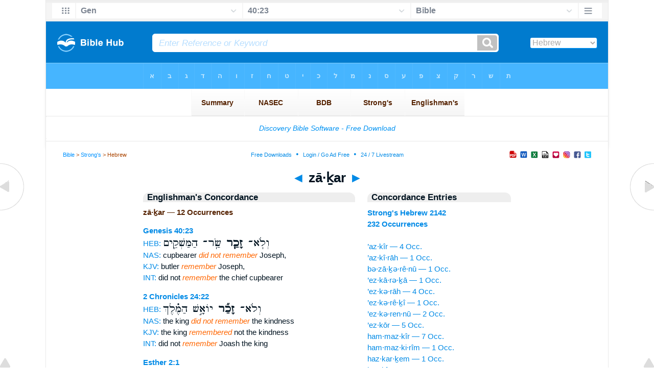

--- FILE ---
content_type: text/html
request_url: https://biblehub.com/hebrew/zachar_2142.htm
body_size: 4267
content:

<!DOCTYPE html PUBLIC "-//W3C//DTD XHTML 1.0 Transitional//EN" "//www.w3.org/TR/xhtml1/DTD/xhtml1-transitional.dtd"><html xmlns="//www.w3.org/1999/xhtml"><head><meta http-equiv="Content-Type" content="text/html; charset=utf-8" /><meta name="viewport" content="width=device-width; initial-scale=1.0;"/><title>Hebrew Concordance: zā·ḵar -- 12 Occurrences</title><link rel="canonical" href="https://biblehub.com/hebrew/zachar_2142.htm" /><link href='//fonts.googleapis.com/css?family=Cardo&subset=greek-ext' rel='stylesheet' type='text/css'><link rel="stylesheet" href="/5007.css" type="text/css" media="Screen" /><link rel="stylesheet" href="spec.css" type="text/css" media="Screen" /><link media="handheld, only screen and (max-width: 4800px), only screen and (max-device-width: 4800px)" href="/4807.css" type="text/css" rel="stylesheet" /><link media="handheld, only screen and (max-width: 1550px), only screen and (max-device-width: 1550px)" href="/1557.css" type="text/css" rel="stylesheet" /><link media="handheld, only screen and (max-width: 1250px), only screen and (max-device-width: 1250px)" href="/1257.css" type="text/css" rel="stylesheet" /><link media="handheld, only screen and (max-width: 1050px), only screen and (max-device-width: 1050px)" href="/1057.css" type="text/css" rel="stylesheet" /><link media="handheld, only screen and (max-width: 900px), only screen and (max-device-width: 900px)" href="/907.css" type="text/css" rel="stylesheet" /><link media="handheld, only screen and (max-width: 800px), only screen and (max-device-width: 800px)" href="/807.css" type="text/css" rel="stylesheet" /><link media="handheld, only screen and (max-width: 575px), only screen and (max-device-width: 575px)" href="/507.css" type="text/css" rel="stylesheet" /><link media="handheld, only screen and (max-height: 450px), only screen and (max-device-height: 450px)" href="/h457.css" type="text/css" rel="stylesheet" /><link rel="stylesheet" href="/print.css" type="text/css" media="Print" /></head><body><div id="fx"><table width="100%" border="0" cellspacing="0" cellpadding="0" id="fx2"><tr><td><iframe width="100%" height="30" scrolling="no" src="/interlinear/vmenus/genesis/40-23.htm" align="left" frameborder="0"></iframe></td></tr></table></div><div id="blnk"></div><div align="center"><table width="100%" border="0" cellspacing="0" cellpadding="0" class="maintable"><tr><td><div id="fx5"><table width="100%" border="0" cellspacing="0" cellpadding="0" id="fx6"><tr><td><iframe width="100%" height="245" scrolling="no" src="//biblehu.com/bmstrongs/hebrew/2142.htm" frameborder="0"></iframe></td></tr><tr><td><iframe width="100%" height="0" scrolling="no" src="//biblecc.com/uk/genesis/40-23.htm" frameborder="0"></iframe></td></tr></table></div></td></tr></table></div><div align="center"><table width="100%" border="0" cellspacing="0" cellpadding="0" class="maintable3"><tr><td><table width="100%" border="0" cellspacing="0" cellpadding="0" align="center" id="announce"><tr><td><div id="l1"><div id="breadcrumbs"><a href="/">Bible</a> > <a href="/strongs.htm">Strong's</a> > Hebrew</div><div id="anc"><iframe src="/anc.htm" width="100%" height="27" scrolling="no" frameborder="0"></iframe></div><div id="anc2"><table width="100%" border="0" cellspacing="0" cellpadding="0" align="center"><tr><td><iframe src="/anc2.htm" width="100%" height="27" scrolling="no" frameborder="0"></iframe></td></tr></table></div></div></td></tr></table><div id="movebox2"><table border="0" align="center" cellpadding="0" cellspacing="0"><tr><td><div id="topheading"><a href="/hebrew/yizzacheru_2142.htm">&#9668;</a> zā·ḵar <a href="/hebrew/zacharet_2142.htm">&#9658;</a></div></td></tr></table></div><div align="center" class="maintable2"><table border="0" cellspacing="0" cellpadding="0" align="center"><tr><td><div id="leftbox"><div class="padleft"><div class="vheading">Englishman's Concordance</div><span class="encycheading">zā·ḵar &#8212; 12 Occurrences</span><p><b><a href="/text/genesis/40-23.htm" title="Biblos Lexicon">Genesis 40:23</a> </b><br><a href="/interlinear/genesis/40.htm" title="Hebrew">HEB:</a> <span class="hebrew3"> וְלֹֽא־ <b> זָכַ֧ר </b>  שַֽׂר־ הַמַּשְׁקִ֛ים</span><br><a href="//biblehub.com/nas/genesis/40.htm" title="New American Standard Bible">NAS:</a> cupbearer <span class="itali">did not remember</span> Joseph,<br><a href="/kjvs/genesis/40.htm" title="King James Bible with Strong's">KJV:</a> butler <span class="itali">remember</span> Joseph,<br><a href="/interlinear/genesis/40-23.htm" title="Biblos Interlinear Bible">INT:</a> did not <span class="itali">remember</span> the chief cupbearer<p>
<b><a href="/text/2_chronicles/24-22.htm" title="Biblos Lexicon">2 Chronicles 24:22</a> </b><br><a href="/interlinear/2_chronicles/24.htm" title="Hebrew">HEB:</a> <span class="hebrew3"> וְלֹא־ <b> זָכַ֞ר </b>  יוֹאָ֣שׁ הַמֶּ֗לֶךְ</span><br><a href="//biblehub.com/nas/2_chronicles/24.htm" title="New American Standard Bible">NAS:</a> the king <span class="itali">did not remember</span> the kindness<br><a href="/kjvs/2_chronicles/24.htm" title="King James Bible with Strong's">KJV:</a> the king <span class="itali">remembered</span> not the kindness<br><a href="/interlinear/2_chronicles/24-22.htm" title="Biblos Interlinear Bible">INT:</a> did not <span class="itali">remember</span> Joash the king<p>
<b><a href="/text/esther/2-1.htm" title="Biblos Lexicon">Esther 2:1</a> </b><br><a href="/interlinear/esther/2.htm" title="Hebrew">HEB:</a> <span class="hebrew3">הַמֶּ֣לֶךְ אֲחַשְׁוֵר֑וֹשׁ <b> זָכַ֤ר </b>  אֶת־ וַשְׁתִּי֙</span><br><a href="//biblehub.com/nas/esther/2.htm" title="New American Standard Bible">NAS:</a> had subsided, <span class="itali">he remembered</span> Vashti<br><a href="/kjvs/esther/2.htm" title="King James Bible with Strong's">KJV:</a> was appeased, <span class="itali">he remembered</span> Vashti,<br><a href="/interlinear/esther/2-1.htm" title="Biblos Interlinear Bible">INT:</a> of King Ahasuerus <span class="itali">remembered</span> Vashti and what<p>
<b><a href="/text/psalms/9-12.htm" title="Biblos Lexicon">Psalm 9:12</a> </b><br><a href="/interlinear/psalms/9.htm" title="Hebrew">HEB:</a> <span class="hebrew3">דָּ֭מִים אוֹתָ֣ם <b> זָכָ֑ר </b>  לֹֽא־ שָׁ֝כַ֗ח</span><br><a href="//biblehub.com/nas/psalms/9.htm" title="New American Standard Bible">NAS:</a> blood <span class="itali">remembers</span> them; He does not forget<br><a href="/kjvs/psalms/9.htm" title="King James Bible with Strong's">KJV:</a> for blood, <span class="itali">he remembereth</span> them: he forgetteth<br><a href="/interlinear/psalms/9-12.htm" title="Biblos Interlinear Bible">INT:</a> requires blood <span class="itali">remembers</span> does not forget<p>
<b><a href="/text/psalms/98-3.htm" title="Biblos Lexicon">Psalm 98:3</a> </b><br><a href="/interlinear/psalms/98.htm" title="Hebrew">HEB:</a> <span class="hebrew3"> <b> זָ֘כַ֤ר </b>  חַסְדּ֨וֹ ׀ וֶֽאֱֽמוּנָתוֹ֮</span><br><a href="//biblehub.com/nas/psalms/98.htm" title="New American Standard Bible">NAS:</a> <span class="itali">He has remembered</span> His lovingkindness<br><a href="/kjvs/psalms/98.htm" title="King James Bible with Strong's">KJV:</a> <span class="itali">He hath remembered</span> his mercy<br><a href="/interlinear/psalms/98-3.htm" title="Biblos Interlinear Bible">INT:</a> <span class="itali">has remembered</span> his lovingkindness and his faithfulness<p>
<b><a href="/text/psalms/105-8.htm" title="Biblos Lexicon">Psalm 105:8</a> </b><br><a href="/interlinear/psalms/105.htm" title="Hebrew">HEB:</a> <span class="hebrew3"> <b> זָכַ֣ר </b>  לְעוֹלָ֣ם בְּרִית֑וֹ</span><br><a href="//biblehub.com/nas/psalms/105.htm" title="New American Standard Bible">NAS:</a> <span class="itali">He has remembered</span> His covenant<br><a href="/kjvs/psalms/105.htm" title="King James Bible with Strong's">KJV:</a> <span class="itali">He hath remembered</span> his covenant<br><a href="/interlinear/psalms/105-8.htm" title="Biblos Interlinear Bible">INT:</a> <span class="itali">has remembered</span> forever his covenant<p>
<b><a href="/text/psalms/105-42.htm" title="Biblos Lexicon">Psalm 105:42</a> </b><br><a href="/interlinear/psalms/105.htm" title="Hebrew">HEB:</a> <span class="hebrew3"> כִּֽי־ <b> זָ֭כַר </b>  אֶת־ דְּבַ֣ר</span><br><a href="//biblehub.com/nas/psalms/105.htm" title="New American Standard Bible">NAS:</a> <span class="itali">For He remembered</span> His holy word<br><a href="/kjvs/psalms/105.htm" title="King James Bible with Strong's">KJV:</a> <span class="itali">For he remembered</span> his holy promise,<br><a href="/interlinear/psalms/105-42.htm" title="Biblos Interlinear Bible">INT:</a> for <span class="itali">remembered</span> word his holy<p>
<b><a href="/text/psalms/109-16.htm" title="Biblos Lexicon">Psalm 109:16</a> </b><br><a href="/interlinear/psalms/109.htm" title="Hebrew">HEB:</a> <span class="hebrew3">אֲשֶׁ֤ר ׀ לֹ֥א <b> זָכַר֮ </b>  עֲשׂ֪וֹת חָ֥סֶד</span><br><a href="//biblehub.com/nas/psalms/109.htm" title="New American Standard Bible">NAS:</a> Because <span class="itali">he did not remember</span> to show<br><a href="/kjvs/psalms/109.htm" title="King James Bible with Strong's">KJV:</a> <span class="itali">Because that he remembered</span> not to shew<br><a href="/interlinear/psalms/109-16.htm" title="Biblos Interlinear Bible">INT:</a> after did not <span class="itali">remember</span> to show lovingkindness<p>
<b><a href="/text/psalms/136-23.htm" title="Biblos Lexicon">Psalm 136:23</a> </b><br><a href="/interlinear/psalms/136.htm" title="Hebrew">HEB:</a> <span class="hebrew3"> שֶׁ֭בְּשִׁפְלֵנוּ <b> זָ֣כַר </b>  לָ֑נוּ כִּ֖י</span><br><a href="//biblehub.com/nas/psalms/136.htm" title="New American Standard Bible">NAS:</a> Who <span class="itali">remembered</span> us in our low estate,<br><a href="/kjvs/psalms/136.htm" title="King James Bible with Strong's">KJV:</a> <span class="itali">Who remembered</span> us in our low estate:<br><a href="/interlinear/psalms/136-23.htm" title="Biblos Interlinear Bible">INT:</a> our low <span class="itali">remembered</span> for is everlasting<p>
<b><a href="/text/ecclesiastes/9-15.htm" title="Biblos Lexicon">Ecclesiastes 9:15</a> </b><br><a href="/interlinear/ecclesiastes/9.htm" title="Hebrew">HEB:</a> <span class="hebrew3">וְאָדָם֙ לֹ֣א <b> זָכַ֔ר </b>  אֶת־ הָאִ֥ישׁ</span><br><a href="//biblehub.com/nas/ecclesiastes/9.htm" title="New American Standard Bible">NAS:</a> Yet no one <span class="itali">remembered</span> that poor man.<br><a href="/kjvs/ecclesiastes/9.htm" title="King James Bible with Strong's">KJV:</a> yet no man <span class="itali">remembered</span> that same poor<br><a href="/interlinear/ecclesiastes/9-15.htm" title="Biblos Interlinear Bible">INT:</a> one no <span class="itali">remembered</span> man poor<p>
<b><a href="/text/jeremiah/44-21.htm" title="Biblos Lexicon">Jeremiah 44:21</a> </b><br><a href="/interlinear/jeremiah/44.htm" title="Hebrew">HEB:</a> <span class="hebrew3">הָאָ֑רֶץ אֹתָם֙ <b> זָכַ֣ר </b>  יְהוָ֔ה וַֽתַּעֲלֶ֖ה</span><br><a href="//biblehub.com/nas/jeremiah/44.htm" title="New American Standard Bible">NAS:</a> did not the LORD <span class="itali">remember</span> them and did not [all this] come<br><a href="/kjvs/jeremiah/44.htm" title="King James Bible with Strong's">KJV:</a> did not the LORD <span class="itali">remember</span> them, and came<br><a href="/interlinear/jeremiah/44-21.htm" title="Biblos Interlinear Bible">INT:</a> and the people of the land <span class="itali">remember</span> the LORD come<p>
<b><a href="/text/lamentations/2-1.htm" title="Biblos Lexicon">Lamentations 2:1</a> </b><br><a href="/interlinear/lamentations/2.htm" title="Hebrew">HEB:</a> <span class="hebrew3">יִשְׂרָאֵ֑ל וְלֹא־ <b> זָכַ֥ר </b>  הֲדֹם־ רַגְלָ֖יו</span><br><a href="//biblehub.com/nas/lamentations/2.htm" title="New American Standard Bible">NAS:</a> of Israel, <span class="itali">And has not remembered</span> His footstool<br><a href="/kjvs/lamentations/2.htm" title="King James Bible with Strong's">KJV:</a> of Israel, <span class="itali">and remembered</span> not his footstool<br><a href="/interlinear/lamentations/2-1.htm" title="Biblos Interlinear Bible">INT:</a> of Israel not <span class="itali">remembered</span> stool be able to endure<p><a href="/interlinear/matthew/1-1.htm">Interlinear Greek</a> • <a href="/interlinear/genesis/1-1.htm">Interlinear Hebrew</a> • <a href="/strongs.htm">Strong's Numbers</a> • <a href="/englishmans_greek.htm">Englishman's Greek Concordance</a> • <a href="/englishmans_hebrew.htm">Englishman's Hebrew Concordance</a> • <a href="/texts/matthew/1-1.htm">Parallel Texts</a></div></div><div id="centbox"><div class="padcent"><div class="vheading">Concordance Entries</div><b><a href="/hebrew/2142.htm">Strong's Hebrew 2142</a><br><a href="/hebrew/strongs_2142.htm">232 Occurrences</a></b><br><br><a href="/hebrew/azkir_2142.htm">’az·kîr &#8212; 4 Occ.</a><br><a href="/hebrew/azkirah_2142.htm">’az·kî·rāh &#8212; 1 Occ.</a><br><a href="/hebrew/bezacherenu_2142.htm">bə·zā·ḵə·rê·nū &#8212; 1 Occ.</a><br><a href="/hebrew/ezkarecha_2142.htm">’ez·kā·rə·ḵā &#8212; 1 Occ.</a><br><a href="/hebrew/ezkerah_2142.htm">’ez·kə·rāh &#8212; 4 Occ.</a><br><a href="/hebrew/ezkerechi_2142.htm">’ez·kə·rê·ḵî &#8212; 1 Occ.</a><br><a href="/hebrew/ezkerennu_2142.htm">’ez·kə·ren·nū &#8212; 2 Occ.</a><br><a href="/hebrew/ezkor_2142.htm">’ez·kōr &#8212; 5 Occ.</a><br><a href="/hebrew/hammazkir_2142.htm">ham·maz·kîr &#8212; 7 Occ.</a><br><a href="/hebrew/hammazkirim_2142.htm">ham·maz·ki·rîm &#8212; 1 Occ.</a><br><a href="/hebrew/hazkarchem_2142.htm">haz·kar·ḵem &#8212; 1 Occ.</a><br><a href="/hebrew/hazkir_2142.htm">haz·kîr &#8212; 1 Occ.</a><br><a href="/hebrew/hazkireni_2142.htm">haz·kî·rê·nî &#8212; 1 Occ.</a><br><a href="/hebrew/hazkiru_2142.htm">haz·kî·rū &#8212; 2 Occ.</a><br><a href="/hebrew/hizkir_2142.htm">hiz·kîr &#8212; 1 Occ.</a><br><a href="/hebrew/hizzacherchem_2142.htm">hiz·zā·ḵer·ḵem &#8212; 1 Occ.</a><br><a href="/hebrew/kehazkiro_2142.htm">kə·haz·kî·rōw &#8212; 1 Occ.</a><br><a href="/hebrew/kizkor_2142.htm">kiz·kōr &#8212; 1 Occ.</a><br><a href="/hebrew/lehazkir_2142.htm">lə·haz·kîr &#8212; 4 Occ.</a><br><a href="/hebrew/lizkor_2142.htm">liz·kōr &#8212; 2 Occ.</a><br><a href="/hebrew/mazkeret_2142.htm">maz·ke·reṯ &#8212; 1 Occ.</a><br><a href="/hebrew/mazkir_2142.htm">maz·kîr &#8212; 6 Occ.</a><br><a href="/hebrew/nazkir_2142.htm">naz·kîr &#8212; 2 Occ.</a><br><a href="/hebrew/nazkirah_2142.htm">naz·kî·rāh &#8212; 1 Occ.</a><br><a href="/hebrew/nizkarim_2142.htm">niz·kā·rîm &#8212; 1 Occ.</a><br><a href="/hebrew/tazkiru_2142.htm">ṯaz·kî·rū &#8212; 2 Occ.</a><br><a href="/hebrew/tizkerennu_2142.htm">ṯiz·kə·ren·nū &#8212; 1 Occ.</a><br><a href="/hebrew/tizkeri_2142.htm">ṯiz·kə·rî- &#8212; 3 Occ.</a><br><a href="/hebrew/tizkeru_2142.htm">tiz·kə·rū &#8212; 3 Occ.</a><br><a href="/hebrew/tizkor_2142.htm">tiz·kōr &#8212; 9 Occ.</a><br><a href="/hebrew/tizzachar_2142.htm">tiz·zā·ḵār &#8212; 1 Occ.</a><br><a href="/hebrew/tizzacharna_2142.htm">ṯiz·zā·ḵar·nā &#8212; 1 Occ.</a><br><a href="/hebrew/tizzacharnah_2142.htm">ṯiz·zā·ḵar·nāh &#8212; 4 Occ.</a><br><a href="/hebrew/tizzacher_2142.htm">ṯiz·zā·ḵêr &#8212; 1 Occ.</a><br><a href="/hebrew/tizzacheri_2142.htm">tiz·zā·ḵê·rî &#8212; 2 Occ.</a><br><a href="/hebrew/ulehazkir_2142.htm">ū·lə·haz·kîr &#8212; 1 Occ.</a><br><a href="/hebrew/ulezocherei_2142.htm">ū·lə·zō·ḵə·rê &#8212; 1 Occ.</a><br><a href="/hebrew/uzechartani_2142.htm">ū·zə·ḵar·ta·nî &#8212; 1 Occ.</a><br><a href="/hebrew/uzechartem_2142.htm">ū·zə·ḵar·tem &#8212; 4 Occ.</a><br><a href="/hebrew/uzechor_2142.htm">ū·zə·ḵōr &#8212; 1 Occ.</a><br><a href="/hebrew/vaezkor_2142.htm">wā·’ez·kōr &#8212; 1 Occ.</a><br><a href="/hebrew/vaiyizkereha_2142.htm">way·yiz·kə·re·hā &#8212; 1 Occ.</a><br><a href="/hebrew/vaiyizkeru_2142.htm">way·yiz·kə·rū &#8212; 1 Occ.</a><br><a href="/hebrew/vaiyizkor_2142.htm">way·yiz·kōr &#8212; 8 Occ.</a><br><a href="/hebrew/vanizkartem_2142.htm">wă·niz·kar·tem &#8212; 1 Occ.</a><br><a href="/hebrew/vehizkartani_2142.htm">wə·hiz·kar·ta·nî &#8212; 1 Occ.</a><br><a href="/hebrew/vetizkereni_2142.htm">wə·ṯiz·kə·rê·nî &#8212; 1 Occ.</a><br><a href="/hebrew/veyizkor_2142.htm">wə·yiz·kōr &#8212; 1 Occ.</a><br><a href="/hebrew/vezachart_2142.htm">wə·zā·ḵart &#8212; 1 Occ.</a><br><a href="/hebrew/vezacharta_2142.htm">wə·zā·ḵar·tā &#8212; 8 Occ.</a><br><a href="/hebrew/vezacharti_2142.htm">wə·zā·ḵar·tî &#8212; 4 Occ.</a><br><a href="/hebrew/vezacheru_2142.htm">wə·zā·ḵə·rū &#8212; 1 Occ.</a><br><a href="/hebrew/yazkir_2142.htm">yaz·kîr &#8212; 1 Occ.</a><br><a href="/hebrew/yazkiru_2142.htm">yaz·kî·rū &#8212; 1 Occ.</a><br><a href="/hebrew/yizkeru_2142.htm">yiz·kə·rū &#8212; 2 Occ.</a><br><a href="/hebrew/yizkerucha_2142.htm">yiz·kə·rū·ḵā &#8212; 1 Occ.</a><br><a href="/hebrew/yizkeruni_2142.htm">yiz·kə·rū·nî &#8212; 1 Occ.</a><br><a href="/hebrew/yizkor_2142.htm">yiz·kār- &#8212; 9 Occ.</a><br><a href="/hebrew/yizzacher_2142.htm">yiz·zā·ḵêr &#8212; 5 Occ.</a><br><a href="/hebrew/yizzacheru_2142.htm">yiz·zā·ḵə·rū &#8212; 3 Occ.</a><br><a href="/hebrew/zachar_2142.htm">zā·ḵar &#8212; 12 Occ.</a><br><a href="/hebrew/zacharet_2142.htm">zā·ḵā·rət &#8212; 1 Occ.</a><br><a href="/hebrew/zachareti_2142.htm">zā·ḵā·rə·tî &#8212; 2 Occ.</a><br><a href="/hebrew/zacharnu_2142.htm">zā·ḵar·nū &#8212; 1 Occ.</a><br><a href="/hebrew/zachart_2142.htm">zā·ḵart &#8212; 4 Occ.</a><br><a href="/hebrew/zacharti_2142.htm">zā·ḵar·tî &#8212; 5 Occ.</a><br><a href="/hebrew/zacherah_2142.htm">zā·ḵə·rāh &#8212; 9 Occ.</a><br><a href="/hebrew/zachereni_2142.htm">zā·ḵə·rê·nî &#8212; 3 Occ.</a><br><a href="/hebrew/zacheru_2142.htm">zā·ḵə·rū &#8212; 5 Occ.</a><br><a href="/hebrew/zachor_2142.htm">zā·ḵō·wr &#8212; 8 Occ.</a><br><a href="/hebrew/zachur_2142.htm">zā·ḵūr &#8212; 1 Occ.</a><br><a href="/hebrew/zecharanu_2142.htm">zə·ḵā·rā·nū &#8212; 1 Occ.</a><br><a href="/hebrew/zechartam_2142.htm">zə·ḵar·tām &#8212; 1 Occ.</a><br><a href="/hebrew/zechartani_2142.htm">zə·ḵar·ta·nî &#8212; 1 Occ.</a><br><a href="/hebrew/zecharticha_2142.htm">zə·ḵar·tî·ḵā &#8212; 1 Occ.</a><br><a href="/hebrew/zechor_2142.htm">zə·ḵōr &#8212; 29 Occ.</a><br><a href="/hebrew/zechoru_2142.htm">zə·ḵō·rū &#8212; 1 Occ.</a><br><a href="/hebrew/zichru_2142.htm">ziḵ·rū &#8212; 7 Occ.</a><br><div class="vheading2">Additional Entries</div><a href="/hebrew/vezacharti_2142.htm">wə·zā·ḵar·tî &#8212; 4 Occ.</a><br><a href="/hebrew/vezacheru_2142.htm">wə·zā·ḵə·rū &#8212; 1 Occ.</a><br><a href="/hebrew/yazkir_2142.htm">yaz·kîr &#8212; 1 Occ.</a><br><a href="/hebrew/yazkiru_2142.htm">yaz·kî·rū &#8212; 1 Occ.</a><br><a href="/hebrew/yizkeru_2142.htm">yiz·kə·rū &#8212; 2 Occ.</a><br><a href="/hebrew/yizkerucha_2142.htm">yiz·kə·rū·ḵā &#8212; 1 Occ.</a><br><a href="/hebrew/yizkeruni_2142.htm">yiz·kə·rū·nî &#8212; 1 Occ.</a><br><a href="/hebrew/yizkor_2142.htm">yiz·kār- &#8212; 9 Occ.</a><br><a href="/hebrew/yizzacher_2142.htm">yiz·zā·ḵêr &#8212; 5 Occ.</a><br><a href="/hebrew/yizzacheru_2142.htm">yiz·zā·ḵə·rū &#8212; 3 Occ.</a><br><a href="/hebrew/zacharet_2142.htm">zā·ḵā·rət &#8212; 1 Occ.</a><br><a href="/hebrew/zachareti_2142.htm">zā·ḵā·rə·tî &#8212; 2 Occ.</a><br><a href="/hebrew/zacharnu_2142.htm">zā·ḵar·nū &#8212; 1 Occ.</a><br><a href="/hebrew/zachart_2142.htm">zā·ḵart &#8212; 4 Occ.</a><br><a href="/hebrew/zacharti_2142.htm">zā·ḵar·tî &#8212; 5 Occ.</a><br><a href="/hebrew/zacherah_2142.htm">zā·ḵə·rāh &#8212; 9 Occ.</a><br><a href="/hebrew/zachereni_2142.htm">zā·ḵə·rê·nî &#8212; 3 Occ.</a><br><a href="/hebrew/zacheru_2142.htm">zā·ḵə·rū &#8212; 5 Occ.</a><br><a href="/hebrew/zachor_2142.htm">zā·ḵō·wr &#8212; 8 Occ.</a><br><a href="/hebrew/zachur_2142.htm">zā·ḵūr &#8212; 1 Occ.</a><br></div></div><div id="botbox"><div class="padbot"><div align="center"><a href="/englishmans_hebrew.htm">Englishman's Concordance</a></div></div></div><div id="left"><a href="/hebrew/yizzacheru_2142.htm" onmouseover='lft.src="/leftgif.png"' onmouseout='lft.src="/left.png"' title="Prev"><img src="/left.png" name="lft" border="0" alt="Prev" /></a></div><div id="right"><a href="/hebrew/zacharet_2142.htm" onmouseover='rght.src="/rightgif.png"' onmouseout='rght.src="/right.png"' title="Next"><img src="/right.png" name="rght" border="0" alt="Next" /></a></div><div id="botleft"><a href="#" onmouseover='botleft.src="/botleftgif.png"' onmouseout='botleft.src="/botleft.png"' title="Top of Page"><img src="/botleft.png" name="botleft" border="0" alt="Top of Page" /></a></div><div id="botright"><a href="#" onmouseover='botright.src="/botrightgif.png"' onmouseout='botright.src="/botright.png"' title="Top of Page"><img src="/botright.png" name="botright" border="0" alt="Top of Page" /></a></div></td></tr></table></div><div id="bot"><div align="center"><span class="p"><br /><br /><br /></span><script type="text/javascript"><!--
google_ad_client = "ca-pub-3753401421161123";
/* 200 x 200 Parallel Bible */
google_ad_slot = "7676643937";
google_ad_width = 200;
google_ad_height = 200;
//-->
</script>
<script type="text/javascript"
src="//pagead2.googlesyndication.com/pagead/show_ads.js">
</script><br /><br /></div><iframe width="100%" height="1500" scrolling="no" src="/botmenubhlex.htm" frameborder="0"></iframe></div></body></html>

--- FILE ---
content_type: text/html
request_url: https://biblehub.com/interlinear/vmenus/genesis/40-23.htm
body_size: 1924
content:
<!DOCTYPE html PUBLIC "-//W3C//DTD XHTML 1.0 Transitional//EN" "http://www.w3.org/TR/xhtml1/DTD/xhtml1-transitional.dtd"><html xmlns="http://www.w3.org/1999/xhtml"><head><meta http-equiv="Content-Type" content="text/html; charset=utf-8" /><meta name="viewport" content="width=device-width; initial-scale=1.0; maximum-scale=1.0; user-scalable=0;"/><title>Genesis 40:23 Menus</title><link rel="stylesheet" href="/c33.css" type="text/css" media="Screen" /><script language="JavaScript">
<!--
function MM_jumpMenu(targ,selObj,restore){ //v3.0
  eval(targ+".location='"+selObj.options[selObj.selectedIndex].value+"'"); if (restore) selObj.selectedIndex=0; }
//-->
</script></head><BODY onLoad="document.select2.reset();"><table width="100%" border="0" cellspacing="0" cellpadding="0"><tr><td><td class="mwid"><table width="100%" border="0" cellspacing="0" cellpadding="0"><tr><td class="ic"><a href="../genesis.htm" class="ic" title="Verse Chooser" target="_top"><img src="/grid2.png" height="28px" width="45px" border="0"></a></td><td class="tb1"><select name="select1" class="drop" onChange="MM_jumpMenu('top',this,0)"><option value="../../genesis/40-23.htm" selected>Gen</option><option value="../../exodus/1-1.htm">Exodus</option><option value="../../leviticus/1-1.htm">Leviticus</option><option value="../../numbers/1-1.htm">Numbers</option><option value="../../deuteronomy/1-1.htm">Deuteronomy</option><option value="../../joshua/1-1.htm">Joshua</option><option value="../../judges/1-1.htm">Judges</option><option value="../../ruth/1-1.htm">Ruth</option><option value="../../1_samuel/1-1.htm">1 Samuel</option><option value="../../2_samuel/1-1.htm">2 Samuel</option><option value="../../1_kings/1-1.htm">1 Kings</option><option value="../../2_kings/1-1.htm">2 Kings</option><option value="../../1_chronicles/1-1.htm">1 Chronicles</option><option value="../../2_chronicles/1-1.htm">2 Chronicles</option><option value="../../ezra/1-1.htm">Ezra</option><option value="../../nehemiah/1-1.htm">Nehemiah</option><option value="../../esther/1-1.htm">Esther</option><option value="../../job/1-1.htm">Job</option><option value="../../psalms/1-1.htm">Psalms</option><option value="../../proverbs/1-1.htm">Proverbs</option><option value="../../ecclesiastes/1-1.htm">Ecclesiastes</option><option value="../../songs/1-1.htm">Song of Solomon</option><option value="../../isaiah/1-1.htm">Isaiah</option><option value="../../jeremiah/1-1.htm">Jeremiah</option><option value="../../lamentations/1-1.htm">Lamentations</option><option value="../../ezekiel/1-1.htm">Ezekiel</option><option value="../../daniel/1-1.htm">Daniel</option><option value="../../hosea/1-1.htm">Hosea</option><option value="../../joel/1-1.htm">Joel</option><option value="../../amos/1-1.htm">Amos</option><option value="../../obadiah/1-1.htm">Obadiah</option><option value="../../jonah/1-1.htm">Jonah</option><option value="../../micah/1-1.htm">Micah</option><option value="../../nahum/1-1.htm">Nahum</option><option value="../../habakkuk/1-1.htm">Habakkuk</option><option value="../../zephaniah/1-1.htm">Zephaniah</option><option value="../../haggai/1-1.htm">Haggai</option><option value="../../zechariah/1-1.htm">Zechariah</option><option value="../../malachi/1-1.htm">Malachi</option><option value="../../matthew/1-1.htm">Matthew</option><option value="../../mark/1-1.htm">Mark</option><option value="../../luke/1-1.htm">Luke</option><option value="../../john/1-1.htm">John</option><option value="../../acts/1-1.htm">Acts</option><option value="../../romans/1-1.htm">Romans</option><option value="../../1_corinthians/1-1.htm">1 Corinthians</option><option value="../../2_corinthians/1-1.htm">2 Corinthians</option><option value="../../galatians/1-1.htm">Galatians</option><option value="../../ephesians/1-1.htm">Ephesians</option><option value="../../philippians/1-1.htm">Philippians</option><option value="../../colossians/1-1.htm">Colossians</option><option value="../../1_thessalonians/1-1.htm">1 Thessalonians</option><option value="../../2_thessalonians/1-1.htm">2 Thessalonians</option><option value="../../1_timothy/1-1.htm">1 Timothy</option><option value="../../2_timothy/1-1.htm">2 Timothy</option><option value="../../titus/1-1.htm">Titus</option><option value="../../philemon/1-1.htm">Philemon</option><option value="../../hebrews/1-1.htm">Hebrews</option><option value="../../james/1-1.htm">James</option><option value="../../1_peter/1-1.htm">1 Peter</option><option value="../../2_peter/1-1.htm">2 Peter</option><option value="../../1_john/1-1.htm">1 John</option><option value="../../2_john/1-1.htm">2 John</option><option value="../../3_john/1-1.htm">3 John</option><option value="../../jude/1-1.htm">Jude</option><option value="../../revelation/1-1.htm">Revelation</option></select></td><td class="tb2"><select name="select2" class="drop2" onChange="MM_jumpMenu('top',this,0)"><option value="../../genesis/1-1.htm">Genesis 1</option><option value="../../genesis/2-1.htm">Genesis 2</option><option value="../../genesis/3-1.htm">Genesis 3</option><option value="../../genesis/4-1.htm">Genesis 4</option><option value="../../genesis/5-1.htm">Genesis 5</option><option value="../../genesis/6-1.htm">Genesis 6</option><option value="../../genesis/7-1.htm">Genesis 7</option><option value="../../genesis/8-1.htm">Genesis 8</option><option value="../../genesis/9-1.htm">Genesis 9</option><option value="../../genesis/10-1.htm">Genesis 10</option><option value="../../genesis/11-1.htm">Genesis 11</option><option value="../../genesis/12-1.htm">Genesis 12</option><option value="../../genesis/13-1.htm">Genesis 13</option><option value="../../genesis/14-1.htm">Genesis 14</option><option value="../../genesis/15-1.htm">Genesis 15</option><option value="../../genesis/16-1.htm">Genesis 16</option><option value="../../genesis/17-1.htm">Genesis 17</option><option value="../../genesis/18-1.htm">Genesis 18</option><option value="../../genesis/19-1.htm">Genesis 19</option><option value="../../genesis/20-1.htm">Genesis 20</option><option value="../../genesis/21-1.htm">Genesis 21</option><option value="../../genesis/22-1.htm">Genesis 22</option><option value="../../genesis/23-1.htm">Genesis 23</option><option value="../../genesis/24-1.htm">Genesis 24</option><option value="../../genesis/25-1.htm">Genesis 25</option><option value="../../genesis/26-1.htm">Genesis 26</option><option value="../../genesis/27-1.htm">Genesis 27</option><option value="../../genesis/28-1.htm">Genesis 28</option><option value="../../genesis/29-1.htm">Genesis 29</option><option value="../../genesis/30-1.htm">Genesis 30</option><option value="../../genesis/31-1.htm">Genesis 31</option><option value="../../genesis/32-1.htm">Genesis 32</option><option value="../../genesis/33-1.htm">Genesis 33</option><option value="../../genesis/34-1.htm">Genesis 34</option><option value="../../genesis/35-1.htm">Genesis 35</option><option value="../../genesis/36-1.htm">Genesis 36</option><option value="../../genesis/37-1.htm">Genesis 37</option><option value="../../genesis/38-1.htm">Genesis 38</option><option value="../../genesis/39-1.htm">Genesis 39</option><option value="../../genesis/40-1.htm">-----------------------------</option><option value="../../genesis/40-1.htm">Genesis 40:1</option><option value="../../genesis/40-2.htm">Genesis 40:2</option><option value="../../genesis/40-3.htm">Genesis 40:3</option><option value="../../genesis/40-4.htm">Genesis 40:4</option><option value="../../genesis/40-5.htm">Genesis 40:5</option><option value="../../genesis/40-6.htm">Genesis 40:6</option><option value="../../genesis/40-7.htm">Genesis 40:7</option><option value="../../genesis/40-8.htm">Genesis 40:8</option><option value="../../genesis/40-9.htm">Genesis 40:9</option><option value="../../genesis/40-10.htm">Genesis 40:10</option><option value="../../genesis/40-11.htm">Genesis 40:11</option><option value="../../genesis/40-12.htm">Genesis 40:12</option><option value="../../genesis/40-13.htm">Genesis 40:13</option><option value="../../genesis/40-14.htm">Genesis 40:14</option><option value="../../genesis/40-15.htm">Genesis 40:15</option><option value="../../genesis/40-16.htm">Genesis 40:16</option><option value="../../genesis/40-17.htm">Genesis 40:17</option><option value="../../genesis/40-18.htm">Genesis 40:18</option><option value="../../genesis/40-19.htm">Genesis 40:19</option><option value="../../genesis/40-20.htm">Genesis 40:20</option><option value="../../genesis/40-21.htm">Genesis 40:21</option><option value="../../genesis/40-22.htm">Genesis 40:22</option><option value="../../genesis/40-23.htm" selected>40:23</option><option value="../../genesis/41-1.htm">Genesis 41</option><option value="../../genesis/42-1.htm">Genesis 42</option><option value="../../genesis/43-1.htm">Genesis 43</option><option value="../../genesis/44-1.htm">Genesis 44</option><option value="../../genesis/45-1.htm">Genesis 45</option><option value="../../genesis/46-1.htm">Genesis 46</option><option value="../../genesis/47-1.htm">Genesis 47</option><option value="../../genesis/48-1.htm">Genesis 48</option><option value="../../genesis/49-1.htm">Genesis 49</option><option value="../../genesis/50-1.htm">Genesis 50</option></select></td><td class="tb3"><iframe src="/b/genesis/40-23.htm" width="100%" height="30" scrolling=no frameborder="0" cellpadding=0></iframe></td><td class="ic"><a href="/bibles/genesis/40-23.htm" class="ic" title="Version Chooser" target="_top"><img src="/hb2.png" height="28px" width="45px" border="0"></a></td></tr><tr><td height="1"><img src="/clr.gif" height="1" width="20"></td><td height="1"><img src="/clr.gif" height="1" width="70"></td><td height="1"><img src="/clr.gif" height="1" width="70"></td><td height="1"><img src="/clr.gif" height="1" width="70"></td><td height="1"><img src="/clr.gif" height="1" width="20"></td></tr></table></body></td><td></td></tr></table></html>

--- FILE ---
content_type: text/html
request_url: https://biblehub.com/b/genesis/40-23.htm
body_size: 2243
content:
<!DOCTYPE html PUBLIC "-//W3C//DTD XHTML 1.0 Transitional//EN" "http://www.w3.org/TR/xhtml1/DTD/xhtml1-transitional.dtd"><html xmlns="http://www.w3.org/1999/xhtml"><head><meta http-equiv="Content-Type" content="text/html; charset=utf-8" /><meta name="viewport" content="width=device-width; initial-scale=1.0; maximum-scale=1.0; user-scalable=0;"/><title>Genesis 40:23 Menus</title><link rel="stylesheet" href="/c33.css" type="text/css" media="Screen" /> <script language="JavaScript">
<!--
function MM_jumpMenu(targ,selObj,restore){ //v3.0
  eval(targ+".location='"+selObj.options[selObj.selectedIndex].value+"'"); if (restore) selObj.selectedIndex=0; }
//-->
</script></head><BODY onLoad="document.select2.reset();"><table width="100%" border="0" cellspacing="0" cellpadding="0"><tr><td class="tb4"><select name="select3" class="drop4" onChange="MM_jumpMenu('top',this,0)"><option value="/genesis/40-23.htm" selected>Bible</option><option value="/genesis/40-23.htm">Bible Hub Parallel</option><option value="/brb/genesis/40.htm">Reader's Bible</option><option value="/crossref/genesis/40-23.htm">Cross References</option><option value="/tsk/genesis/40-23.htm">TSK</option><option value="/genesis/40-23.htm"> </option><option value="/genesis/40-23.htm" class="hs">Quick Links</option><option value="/niv/genesis/40.htm">New International Version</option><option value="/nlt/genesis/40.htm">New Living Translation</option><option value="/esv/genesis/40.htm">English Standard Version</option><option value="/nkjv/genesis/40.htm">New King James Version</option><option value="/bsb-strongs/genesis/40.htm">Strong's BSB</option><option value="/ylts/genesis/40.htm">Strong's YLT</option><option value="/nas/genesis/40.htm">Strong's NASB</option><option value="/kjvs/genesis/40.htm">Strong's KJV</option><option value="/hcsb/genesis/40.htm">Strong's HCSB</option><option value="/genesis/40-23.htm"> </option><option value="/genesis/40-23.htm" class="hs">Alphabetical Listings</option><option value="/afv/genesis/40.htm">A Faithful Version</option><option value="/akjv/genesis/40.htm">American King James</option><option value="/asv/genesis/40.htm">American Standard Version</option><option value="/brb/genesis/40.htm">Berean Reader's Bible</option><option value="/bsb/genesis/40.htm">Berean Study Bible</option><option value="/sep/genesis/40.htm">Brenton's Septuagint</option><option value="/csb/genesis/40.htm">Christian Standard Bible</option><option value="/cev/genesis/40.htm">Contemporary English Version</option><option value="/dbt/genesis/40.htm">Darby Bible Translation</option><option value="/drb/genesis/40.htm">Douay-Rheims Bible</option><option value="/erv/genesis/40.htm">English Revised Version</option><option value="/esv/genesis/40.htm">English Standard Version</option><option value="/gwt/genesis/40.htm">God's Word Translation</option><option value="/gnt/genesis/40.htm">Good News Translation</option><option value="/hcsb/genesis/40.htm">Holman Christian Standard</option><option value="/isr/genesis/40.htm">Inst. for Scripture Research</option><option value="/isv/genesis/40.htm">International Standard Version</option><option value="/jps/genesis/40.htm">JPS Tanakh</option><option value="/jub/genesis/40.htm">Jubilee Bible 2000</option><option value="/kjv/genesis/40.htm">King James Bible</option><option value="/kj2000/genesis/40.htm">King James 2000 Bible</option><option value="/kjver/genesis/40.htm">KJV Easy Read</option><option value="/purple/genesis/40.htm">KJV Purple Letter Edition</option><option value="/let/genesis/40.htm">Literal Emphasis Translation</option><option value="/lsv/genesis/40.htm">Literal Standard Version</option><option value="/msb/genesis/40.htm">Majority Standard Bible</option><option value="/net/genesis/40.htm">NET Bible</option><option value="/nasb/genesis/40.htm">New American Standard</option><option value="/nheb/genesis/40.htm">New Heart English Bible</option><option value="/niv/genesis/40.htm">New International Version</option><option value="/nkjv/genesis/40.htm">New King James Version</option><option value="/nlt/genesis/40.htm">New Living Translation</option><option value="/ojb/genesis/40.htm">Orthodox Jewish Bible</option><option value="/rfp/genesis/40.htm">Reader-Friendly Purple</option><option value="/wbt/genesis/40.htm">Webster's Bible Translation</option><option value="/web/genesis/40.htm">World English Bible</option><option value="/wycliffe/genesis/40.htm">Wycliffe Bible</option><option value="/ylt/genesis/40.htm">Young's Literal Translation</option><option value="/genesis/40-23.htm"> </option><option value="/commentaries/genesis/40-23.htm" class="hs">Commentaries</option><option value="/commentaries/barnes/genesis/40.htm">Barnes' Notes</option><option value="/commentaries/benson/genesis/40.htm">Benson Commentary</option><option value="/commentaries/illustrator/genesis/40.htm">Biblical Illustrator</option><option value="/commentaries/calvin/genesis/40.htm">Calvin's Commentaries</option><option value="/commentaries/cambridge/genesis/40.htm">Cambridge Bible</option><option value="/commentaries/clarke/genesis/40.htm">Clarke's Commentary</option><option value="/commentaries/darby/genesis/40.htm">Darby's Bible Synopsis</option><option value="/commentaries/expositors/genesis/40.htm">Expositor's Bible</option><option value="/commentaries/edt/genesis/40.htm">Expositor's Dictionary</option><option value="/commentaries/ellicott/genesis/40.htm">Ellicott's Commentary</option><option value="/commentaries/gsb/genesis/40.htm">Geneva Study Bible</option><option value="/commentaries/gill/genesis/40.htm">Gill's Bible Exposition</option><option value="/commentaries/gray/genesis/40.htm">Gray's Concise</option><option value="/commentaries/hastings/genesis/32-24.htm">Hastings Great Texts</option><option value="/commentaries/jfb/genesis/40.htm">Jamieson-Fausset-Brown</option><option value="/commentaries/kad/genesis/40.htm">Keil and Delitzsch OT</option><option value="/commentaries/king-en/genesis/40.htm">Kingcomments Bible Studies</option><option value="/commentaries/kjt/genesis/40.htm">KJV Translator's Notes</option><option value="/commentaries/lange/genesis/40.htm">Lange Commentary</option><option value="/commentaries/maclaren/genesis/40.htm">MacLaren Expositions</option><option value="/commentaries/mhc/genesis/40.htm">Matthew Henry Concise</option><option value="/commentaries/mhcw/genesis/40.htm">Matthew Henry Full</option><option value="/commentaries/poole/genesis/40.htm">Matthew Poole</option><option value="/commentaries/pulpit/genesis/40.htm">Pulpit Commentary</option><option value="/commentaries/homiletics/genesis/40.htm">Pulpit Homiletics</option><option value="/commentaries/sermon/genesis/40.htm">Sermon Bible</option><option value="/commentaries/sco/genesis/40.htm">Scofield Reference Notes</option><option value="/commentaries/ttb/genesis/40.htm">Through The Bible</option><option value="/commentaries/wes/genesis/40.htm">Wesley's Notes</option><option value="/genesis/40-23.htm"> </option><option value="/texts/genesis/40-23.htm" class="hs">Hebrew</option><option value="http://ale.hebrewtanakh.com/genesis/40.htm">Aleppo Codex</option><option value="http://interlinearbible.org/genesis/40.htm">Interlinear Chapters</option><option value="http://interlinearbible.org/genesis/40-23.htm">Interlinear Verses</option><option value="http://biblelexicon.org/genesis/40-23.htm">Lexicon</option><option value="/texts/genesis/40-23.htm">Parallel Texts</option><option value="http://study.interlinearbible.org/genesis/40.htm">Study Bible</option><option value="/text/genesis/40-23.htm">Text Analysis</option><option value="http://wlc.hebrewtanakh.com/genesis/40.htm">WLC Hebrew OT</option><option value="http://greekheb-strongs.scripturetext.com/genesis/40.htm">Word Studies</option><option value="http://sepd.biblos.com/genesis/40.htm"> </option><option value="http://sepd.biblos.com/genesis/40.htm" class="hs">Greek</option><option value="/sepd/genesis/40.htm">Swete's Septuagint</option><option value="http://apostolic.interlinearbible.org/genesis/40.htm">Apostolic Bible Polyglot</option><option value="/texts/matthew/1-1.htm">Jump to NT</option><option value="/genesis/40-23.htm"> </option><option value="/genesis/40-23.htm" class="hs">Study Tools</option><option value="/questions/genesis/40.htm">Bible Study Questions</option><option value="/chaptersummaries/genesis/40.htm">Chapter Summaries</option><option value="/chain/genesis/40-23.htm">Chain Links</option><option value="http://childrensbibleonline.com/genesis/40.htm">Children's Bible</option><option value="http://bibletimeline.info/genesis/40.htm">Chronological Bible</option><option value="http://christianbookshelf.org/genesis/40-23.htm">Library</option><option value="/multi/genesis/40-23.htm">Multiple Languages</option><option value="/parallel/genesis/40.htm">Parallel Chapters</option><option value="/p/niv/esv/genesis/40.shtml">Parallel Bible</option><option value="http://parallelgospels.org">Parallel Gospels</option><option value="http://biblesummary.org/genesis/40.htm">Summary</option><option value="http://bibletimeline.info/genesis/40.htm">Timeline</option><option value="/multi/genesis/40-23.htm"> </option><option value="/multi/genesis/40-23.htm">Multilingual</option></select></td></tr><tr><td height="1"><img src="/clr.gif" height="1" width="70"></td></tr></table></body></html>

--- FILE ---
content_type: text/html; charset=utf-8
request_url: https://www.google.com/recaptcha/api2/aframe
body_size: 265
content:
<!DOCTYPE HTML><html><head><meta http-equiv="content-type" content="text/html; charset=UTF-8"></head><body><script nonce="tPkl8zA1s_wyDCkorwxt1g">/** Anti-fraud and anti-abuse applications only. See google.com/recaptcha */ try{var clients={'sodar':'https://pagead2.googlesyndication.com/pagead/sodar?'};window.addEventListener("message",function(a){try{if(a.source===window.parent){var b=JSON.parse(a.data);var c=clients[b['id']];if(c){var d=document.createElement('img');d.src=c+b['params']+'&rc='+(localStorage.getItem("rc::a")?sessionStorage.getItem("rc::b"):"");window.document.body.appendChild(d);sessionStorage.setItem("rc::e",parseInt(sessionStorage.getItem("rc::e")||0)+1);localStorage.setItem("rc::h",'1769634658814');}}}catch(b){}});window.parent.postMessage("_grecaptcha_ready", "*");}catch(b){}</script></body></html>